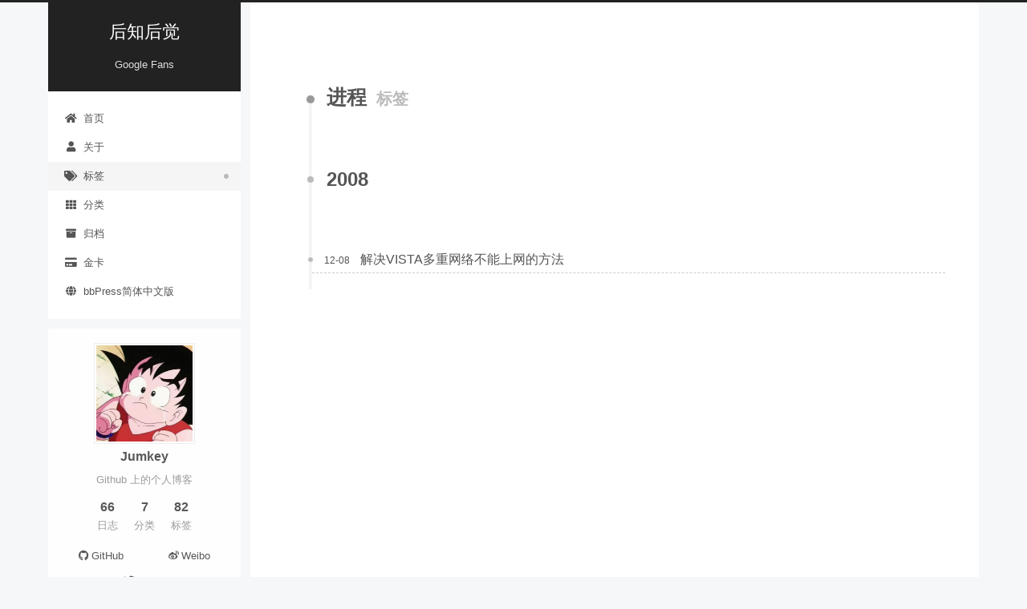

--- FILE ---
content_type: text/html; charset=utf-8
request_url: https://blog.cafeboy.org/tags/%E8%BF%9B%E7%A8%8B/
body_size: 3016
content:
<!DOCTYPE html>
<html lang="zh-CN">
<head>
  <meta charset="UTF-8">
<meta name="viewport" content="width=device-width, initial-scale=1, maximum-scale=2">
<meta name="theme-color" content="#222">
<meta name="generator" content="Hexo 5.4.0">


  <link rel="apple-touch-icon" sizes="180x180" href="/apple-touch-icon-next.png">
  <link rel="icon" type="image/png" sizes="32x32" href="/favicon-32x32-next.png">
  <link rel="icon" type="image/png" sizes="16x16" href="/favicon-16x16-next.png">
  <link rel="mask-icon" href="/logo.svg" color="#222">

<link rel="stylesheet" href="/css/main.css">



<link rel="stylesheet" href="https://cdn.jsdelivr.net/npm/@fortawesome/fontawesome-free@5.15.3/css/all.min.css" integrity="sha256-2H3fkXt6FEmrReK448mDVGKb3WW2ZZw35gI7vqHOE4Y=" crossorigin="anonymous">
  <link rel="stylesheet" href="https://cdn.jsdelivr.net/npm/animate.css@3.1.1/animate.min.css" integrity="sha256-PR7ttpcvz8qrF57fur/yAx1qXMFJeJFiA6pSzWi0OIE=" crossorigin="anonymous">

<script class="next-config" data-name="main" type="application/json">{&quot;hostname&quot;:&quot;blog.cafeboy.org&quot;,&quot;root&quot;:&quot;&#x2F;&quot;,&quot;images&quot;:&quot;&#x2F;images&quot;,&quot;scheme&quot;:&quot;Pisces&quot;,&quot;version&quot;:&quot;8.5.0&quot;,&quot;exturl&quot;:false,&quot;sidebar&quot;:{&quot;position&quot;:&quot;left&quot;,&quot;display&quot;:&quot;post&quot;,&quot;padding&quot;:18,&quot;offset&quot;:12},&quot;copycode&quot;:false,&quot;bookmark&quot;:{&quot;enable&quot;:false,&quot;color&quot;:&quot;#222&quot;,&quot;save&quot;:&quot;auto&quot;},&quot;fancybox&quot;:false,&quot;mediumzoom&quot;:false,&quot;lazyload&quot;:false,&quot;pangu&quot;:false,&quot;comments&quot;:{&quot;style&quot;:&quot;tabs&quot;,&quot;active&quot;:null,&quot;storage&quot;:true,&quot;lazyload&quot;:false,&quot;nav&quot;:null},&quot;motion&quot;:{&quot;enable&quot;:true,&quot;async&quot;:false,&quot;transition&quot;:{&quot;post_block&quot;:&quot;fadeIn&quot;,&quot;post_header&quot;:&quot;fadeInDown&quot;,&quot;post_body&quot;:&quot;fadeInDown&quot;,&quot;coll_header&quot;:&quot;fadeInLeft&quot;,&quot;sidebar&quot;:&quot;fadeInUp&quot;}},&quot;prism&quot;:false,&quot;i18n&quot;:{&quot;placeholder&quot;:&quot;搜索...&quot;,&quot;empty&quot;:&quot;没有找到任何搜索结果：${query}&quot;,&quot;hits_time&quot;:&quot;找到 ${hits} 个搜索结果（用时 ${time} 毫秒）&quot;,&quot;hits&quot;:&quot;找到 ${hits} 个搜索结果&quot;}}</script><script src="/js/config.js"></script>
<meta name="description" content="Github 上的个人博客">
<meta property="og:type" content="website">
<meta property="og:title" content="后知后觉">
<meta property="og:url" content="https://blog.cafeboy.org/tags/%E8%BF%9B%E7%A8%8B/index.html">
<meta property="og:site_name" content="后知后觉">
<meta property="og:description" content="Github 上的个人博客">
<meta property="og:locale" content="zh_CN">
<meta property="article:author" content="Jumkey">
<meta property="article:tag" content="Blog, Cafeboy">
<meta name="twitter:card" content="summary">


<link rel="canonical" href="https://blog.cafeboy.org/tags/%E8%BF%9B%E7%A8%8B/">



<script class="next-config" data-name="page" type="application/json">{&quot;sidebar&quot;:&quot;&quot;,&quot;isHome&quot;:false,&quot;isPost&quot;:false,&quot;lang&quot;:&quot;zh-CN&quot;,&quot;comments&quot;:&quot;&quot;,&quot;permalink&quot;:&quot;&quot;,&quot;path&quot;:&quot;tags&#x2F;进程&#x2F;index.html&quot;,&quot;title&quot;:&quot;&quot;}</script>

<script class="next-config" data-name="calendar" type="application/json">&quot;&quot;</script>
<title>标签: 进程 | 后知后觉</title>
  




  <noscript>
    <link rel="stylesheet" href="/css/noscript.css">
  </noscript>
</head>

<body itemscope itemtype="http://schema.org/WebPage" class="use-motion">
  <div class="headband"></div>

  <main class="main">
    <header class="header" itemscope itemtype="http://schema.org/WPHeader">
      <div class="header-inner"><div class="site-brand-container">
  <div class="site-nav-toggle">
    <div class="toggle" aria-label="切换导航栏" role="button">
        <span class="toggle-line"></span>
        <span class="toggle-line"></span>
        <span class="toggle-line"></span>
    </div>
  </div>

  <div class="site-meta">

    <a href="/" class="brand" rel="start">
      <i class="logo-line"></i>
      <h1 class="site-title">后知后觉</h1>
      <i class="logo-line"></i>
    </a>
      <p class="site-subtitle" itemprop="description">Google Fans</p>
  </div>

  <div class="site-nav-right">
    <div class="toggle popup-trigger">
    </div>
  </div>
</div>



<nav class="site-nav">
  <ul class="main-menu menu">
        <li class="menu-item menu-item-home"><a href="/" rel="section"><i class="fa fa-home fa-fw"></i>首页</a></li>
        <li class="menu-item menu-item-about"><a href="/about/" rel="section"><i class="fa fa-user fa-fw"></i>关于</a></li>
        <li class="menu-item menu-item-tags"><a href="/tags/" rel="section"><i class="fa fa-tags fa-fw"></i>标签</a></li>
        <li class="menu-item menu-item-categories"><a href="/categories/" rel="section"><i class="fa fa-th fa-fw"></i>分类</a></li>
        <li class="menu-item menu-item-archives"><a href="/archives/" rel="section"><i class="fa fa-archive fa-fw"></i>归档</a></li>
        <li class="menu-item menu-item-goldcard"><a href="/goldcard/" rel="section"><i class="fa fa-credit-card fa-fw"></i>金卡</a></li>
        <li class="menu-item menu-item-bbpress-chinese-translation"><a href="/bbpress-chinese-translation/" rel="section"><i class="fa fa-globe fa-fw"></i>bbPress简体中文版</a></li>
  </ul>
</nav>




</div>
        
  
  <div class="toggle sidebar-toggle" role="button">
    <span class="toggle-line"></span>
    <span class="toggle-line"></span>
    <span class="toggle-line"></span>
  </div>

  <aside class="sidebar">

    <div class="sidebar-inner sidebar-overview-active">
      <ul class="sidebar-nav">
        <li class="sidebar-nav-toc">
          文章目录
        </li>
        <li class="sidebar-nav-overview">
          站点概览
        </li>
      </ul>

      <div class="sidebar-panel-container">
        <!--noindex-->
        <div class="post-toc-wrap sidebar-panel">
        </div>
        <!--/noindex-->

        <div class="site-overview-wrap sidebar-panel">
          <div class="site-author site-overview-item animated" itemprop="author" itemscope itemtype="http://schema.org/Person">
    <img class="site-author-image" itemprop="image" alt="Jumkey"
      src="/uploads/avatar.jpg">
  <p class="site-author-name" itemprop="name">Jumkey</p>
  <div class="site-description" itemprop="description">Github 上的个人博客</div>
</div>
<div class="site-state-wrap site-overview-item animated">
  <nav class="site-state">
      <div class="site-state-item site-state-posts">
          <a href="/archives/">
        
          <span class="site-state-item-count">66</span>
          <span class="site-state-item-name">日志</span>
        </a>
      </div>
      <div class="site-state-item site-state-categories">
            <a href="/categories/">
          
        <span class="site-state-item-count">7</span>
        <span class="site-state-item-name">分类</span></a>
      </div>
      <div class="site-state-item site-state-tags">
            <a href="/tags/">
          
        <span class="site-state-item-count">82</span>
        <span class="site-state-item-name">标签</span></a>
      </div>
  </nav>
</div>
  <div class="links-of-author site-overview-item animated">
      <span class="links-of-author-item">
        <a href="https://github.com/jumkey" title="GitHub → https:&#x2F;&#x2F;github.com&#x2F;jumkey" rel="noopener" target="_blank"><i class="fab fa-github fa-fw"></i>GitHub</a>
      </span>
      <span class="links-of-author-item">
        <a href="https://weibo.com/jumkey" title="Weibo → https:&#x2F;&#x2F;weibo.com&#x2F;jumkey" rel="noopener" target="_blank"><i class="fab fa-weibo fa-fw"></i>Weibo</a>
      </span>
      <span class="links-of-author-item">
        <a href="https://twitter.com/jumkey" title="Twitter → https:&#x2F;&#x2F;twitter.com&#x2F;jumkey" rel="noopener" target="_blank"><i class="fab fa-twitter fa-fw"></i>Twitter</a>
      </span>
  </div>



        </div>
      </div>
    </div>
  </aside>
  <div class="sidebar-dimmer"></div>


    </header>

    
  <div class="back-to-top" role="button" aria-label="返回顶部">
    <i class="fa fa-arrow-up"></i>
    <span>0%</span>
  </div>

<noscript>
  <div class="noscript-warning">Theme NexT works best with JavaScript enabled</div>
</noscript>


    <div class="main-inner tag posts-collapse">


  
  
  
  <div class="post-block">
    <div class="post-content">
      <div class="collection-title">
        <h2 class="collection-header">进程
          <small>标签</small>
        </h2>
      </div>

      
    <div class="collection-year">
      <span class="collection-header">2008</span>
    </div>

  <article itemscope itemtype="http://schema.org/Article">
    <header class="post-header">
      <div class="post-meta-container">
        <time itemprop="dateCreated"
              datetime="2008-12-08T09:03:33+08:00"
              content="2008-12-08">
          12-08
        </time>
      </div>

      <div class="post-title">
          <a class="post-title-link" href="/2008/12/08/vista-can-not-access-multiple-networks/" itemprop="url">
            <span itemprop="name">解决VISTA多重网络不能上网的方法</span>
          </a>
      </div>

      
    </header>
  </article>

    </div>
  </div>
  
  
  

</div>
  </main>

  <footer class="footer">
    <div class="footer-inner">


<div class="copyright">
  &copy; 2008 – 
  <span itemprop="copyrightYear">2021</span>
  <span class="with-love">
    <i class="fa fa-heart"></i>
  </span>
  <span class="author" itemprop="copyrightHolder">Jumkey</span>
</div>
  <div class="powered-by">由 <a href="https://hexo.io/" rel="noopener" target="_blank">Hexo</a> & <a href="https://theme-next.js.org/pisces/" rel="noopener" target="_blank">NexT.Pisces</a> 强力驱动
  </div>

    </div>
  </footer>

  
  <script src="https://cdn.jsdelivr.net/npm/animejs@3.2.1/lib/anime.min.js" integrity="sha256-XL2inqUJaslATFnHdJOi9GfQ60on8Wx1C2H8DYiN1xY=" crossorigin="anonymous"></script>
<script src="/js/comments.js"></script><script src="/js/utils.js"></script><script src="/js/motion.js"></script><script src="/js/next-boot.js"></script>

  






  




<script class="next-config" data-name="disqus" type="application/json">{&quot;enable&quot;:true,&quot;shortname&quot;:&quot;jumkey&quot;,&quot;count&quot;:true,&quot;i18n&quot;:{&quot;disqus&quot;:&quot;disqus&quot;}}</script>
<script src="/js/third-party/comments/disqus.js"></script>

</body>
</html>


--- FILE ---
content_type: application/javascript; charset=utf-8
request_url: https://blog.cafeboy.org/js/third-party/comments/disqus.js
body_size: 41
content:
/* global NexT, CONFIG, DISQUS */

document.addEventListener('page:loaded', () => {

  if (CONFIG.disqus.count) {
    const loadCount = () => {
      NexT.utils.getScript(`https://${CONFIG.disqus.shortname}.disqus.com/count.js`, {
        attributes: { id: 'dsq-count-scr' }
      });
    };

    // defer loading until the whole page loading is completed
    window.addEventListener('load', loadCount, false);
  }

  if (CONFIG.page.comments) {
    // `disqus_config` should be a global variable
    // See https://help.disqus.com/en/articles/1717084-javascript-configuration-variables
    window.disqus_config = function() {
      this.page.url = CONFIG.page.permalink;
      this.page.identifier = CONFIG.page.path;
      this.page.title = CONFIG.page.title;
      if (CONFIG.disqus.i18n.disqus !== 'disqus') {
        this.language = CONFIG.disqus.i18n.disqus;
      }
    };
    NexT.utils.loadComments('#disqus_thread').then(() => {
      if (window.DISQUS) {
        DISQUS.reset({
          reload: true,
          config: window.disqus_config
        });
      } else {
        NexT.utils.getScript(`https://${CONFIG.disqus.shortname}.disqus.com/embed.js`, {
          attributes: { dataset: { timestamp: '' + +new Date() } }
        });
      }
    });
  }

});


--- FILE ---
content_type: application/javascript; charset=utf-8
request_url: https://blog.cafeboy.org/js/utils.js
body_size: 4161
content:
/* global NexT, CONFIG */

HTMLElement.prototype.wrap = function(wrapper) {
  this.parentNode.insertBefore(wrapper, this);
  this.parentNode.removeChild(this);
  wrapper.appendChild(this);
};

// https://caniuse.com/mdn-api_element_classlist_replace
if (typeof DOMTokenList.prototype.replace !== 'function') {
  DOMTokenList.prototype.replace = function(remove, add) {
    this.remove(remove);
    this.add(add);
  };
}

(function() {
  const onPageLoaded = () => document.dispatchEvent(
    new Event('page:loaded', {
      bubbles: true
    })
  );

  if (document.readyState === 'loading') {
    document.addEventListener('readystatechange', onPageLoaded, {once: true});
  } else {
    onPageLoaded();
  }
  document.addEventListener('pjax:success', onPageLoaded);
})();

NexT.utils = {

  /**
   * Wrap images with fancybox.
   */
  wrapImageWithFancyBox: function() {
    document.querySelectorAll('.post-body :not(a) > img, .post-body > img').forEach(element => {
      const $image = $(element);
      const imageLink = $image.attr('data-src') || $image.attr('src');
      const $imageWrapLink = $image.wrap(`<a class="fancybox fancybox.image" href="${imageLink}" itemscope itemtype="http://schema.org/ImageObject" itemprop="url"></a>`).parent('a');
      if ($image.is('.post-gallery img')) {
        $imageWrapLink.attr('data-fancybox', 'gallery').attr('rel', 'gallery');
      } else if ($image.is('.group-picture img')) {
        $imageWrapLink.attr('data-fancybox', 'group').attr('rel', 'group');
      } else {
        $imageWrapLink.attr('data-fancybox', 'default').attr('rel', 'default');
      }

      const imageTitle = $image.attr('title') || $image.attr('alt');
      if (imageTitle) {
        $imageWrapLink.append(`<p class="image-caption">${imageTitle}</p>`);
        // Make sure img title tag will show correctly in fancybox
        $imageWrapLink.attr('title', imageTitle).attr('data-caption', imageTitle);
      }
    });

    $.fancybox.defaults.hash = false;
    $('.fancybox').fancybox({
      loop   : true,
      helpers: {
        overlay: {
          locked: false
        }
      }
    });
  },

  registerExtURL: function() {
    document.querySelectorAll('span.exturl').forEach(element => {
      const link = document.createElement('a');
      // https://stackoverflow.com/questions/30106476/using-javascripts-atob-to-decode-base64-doesnt-properly-decode-utf-8-strings
      link.href = decodeURIComponent(atob(element.dataset.url).split('').map(c => {
        return '%' + ('00' + c.charCodeAt(0).toString(16)).slice(-2);
      }).join(''));
      link.rel = 'noopener external nofollow noreferrer';
      link.target = '_blank';
      link.className = element.className;
      link.title = element.title;
      link.innerHTML = element.innerHTML;
      element.parentNode.replaceChild(link, element);
    });
  },

  /**
   * One-click copy code support.
   */
  registerCopyCode: function() {
    let figure = document.querySelectorAll('figure.highlight');
    if (figure.length === 0) figure = document.querySelectorAll('pre:not(.mermaid)');
    figure.forEach(element => {
      element.querySelectorAll('.code .line span').forEach(span => {
        span.classList.forEach(name => {
          span.classList.replace(name, `hljs-${name}`);
        });
      });
      if (!CONFIG.copycode) return;
      element.insertAdjacentHTML('beforeend', '<div class="copy-btn"><i class="fa fa-copy fa-fw"></i></div>');
      const button = element.querySelector('.copy-btn');
      button.addEventListener('click', () => {
        const lines = element.querySelector('.code') || element.querySelector('code');
        const code = lines.innerText;
        if (navigator.clipboard) {
          // https://caniuse.com/mdn-api_clipboard_writetext
          navigator.clipboard.writeText(code).then(() => {
            button.querySelector('i').className = 'fa fa-check-circle fa-fw';
          }, () => {
            button.querySelector('i').className = 'fa fa-times-circle fa-fw';
          });
        } else {
          const ta = document.createElement('textarea');
          ta.style.top = window.scrollY + 'px'; // Prevent page scrolling
          ta.style.position = 'absolute';
          ta.style.opacity = '0';
          ta.readOnly = true;
          ta.value = code;
          document.body.append(ta);
          ta.select();
          ta.setSelectionRange(0, code.length);
          ta.readOnly = false;
          const result = document.execCommand('copy');
          button.querySelector('i').className = result ? 'fa fa-check-circle fa-fw' : 'fa fa-times-circle fa-fw';
          ta.blur(); // For iOS
          button.blur();
          document.body.removeChild(ta);
        }
      });
      element.addEventListener('mouseleave', () => {
        setTimeout(() => {
          button.querySelector('i').className = 'fa fa-copy fa-fw';
        }, 300);
      });
    });
  },

  wrapTableWithBox: function() {
    document.querySelectorAll('table').forEach(element => {
      const box = document.createElement('div');
      box.className = 'table-container';
      element.wrap(box);
    });
  },

  registerVideoIframe: function() {
    document.querySelectorAll('iframe').forEach(element => {
      const supported = [
        'www.youtube.com',
        'player.vimeo.com',
        'player.youku.com',
        'player.bilibili.com',
        'www.tudou.com'
      ].some(host => element.src.includes(host));
      if (supported && !element.parentNode.matches('.video-container')) {
        const box = document.createElement('div');
        box.className = 'video-container';
        element.wrap(box);
        const width = Number(element.width);
        const height = Number(element.height);
        if (width && height) {
          box.style.paddingTop = (height / width * 100) + '%';
        }
      }
    });
  },

  registerScrollPercent: function() {
    const backToTop = document.querySelector('.back-to-top');
    const readingProgressBar = document.querySelector('.reading-progress-bar');
    // For init back to top in sidebar if page was scrolled after page refresh.
    window.addEventListener('scroll', () => {
      if (backToTop || readingProgressBar) {
        const contentHeight = document.body.scrollHeight - window.innerHeight;
        const scrollPercent = contentHeight > 0 ? Math.min(100 * window.scrollY / contentHeight, 100) : 0;
        if (backToTop) {
          backToTop.classList.toggle('back-to-top-on', Math.round(scrollPercent) >= 5);
          backToTop.querySelector('span').innerText = Math.round(scrollPercent) + '%';
        }
        if (readingProgressBar) {
          readingProgressBar.style.setProperty('--progress', scrollPercent.toFixed(2) + '%');
        }
      }
      if (!Array.isArray(NexT.utils.sections)) return;
      let index = NexT.utils.sections.findIndex(element => {
        return element && element.getBoundingClientRect().top > 0;
      });
      if (index === -1) {
        index = NexT.utils.sections.length - 1;
      } else if (index > 0) {
        index--;
      }
      this.activateNavByIndex(index);
    }, { passive: true });

    backToTop && backToTop.addEventListener('click', () => {
      window.anime({
        targets  : document.scrollingElement,
        duration : 500,
        easing   : 'linear',
        scrollTop: 0
      });
    });
  },

  /**
   * Tabs tag listener (without twitter bootstrap).
   */
  registerTabsTag: function() {
    // Binding `nav-tabs` & `tab-content` by real time permalink changing.
    document.querySelectorAll('.tabs ul.nav-tabs .tab').forEach(element => {
      element.addEventListener('click', event => {
        event.preventDefault();
        // Prevent selected tab to select again.
        if (element.classList.contains('active')) return;
        // Add & Remove active class on `nav-tabs` & `tab-content`.
        [...element.parentNode.children].forEach(target => {
          target.classList.toggle('active', target === element);
        });
        // https://stackoverflow.com/questions/20306204/using-queryselector-with-ids-that-are-numbers
        const tActive = document.getElementById(element.querySelector('a').getAttribute('href').replace('#', ''));
        [...tActive.parentNode.children].forEach(target => {
          target.classList.toggle('active', target === tActive);
        });
        // Trigger event
        tActive.dispatchEvent(new Event('tabs:click', {
          bubbles: true
        }));
      });
    });

    window.dispatchEvent(new Event('tabs:register'));
  },

  registerCanIUseTag: function() {
    // Get responsive height passed from iframe.
    window.addEventListener('message', ({ data }) => {
      if (typeof data === 'string' && data.includes('ciu_embed')) {
        const featureID = data.split(':')[1];
        const height = data.split(':')[2];
        document.querySelector(`iframe[data-feature=${featureID}]`).style.height = parseInt(height, 10) + 5 + 'px';
      }
    }, false);
  },

  registerActiveMenuItem: function() {
    document.querySelectorAll('.menu-item a[href]').forEach(target => {
      const isSamePath = target.pathname === location.pathname || target.pathname === location.pathname.replace('index.html', '');
      const isSubPath = !CONFIG.root.startsWith(target.pathname) && location.pathname.startsWith(target.pathname);
      target.classList.toggle('menu-item-active', target.hostname === location.hostname && (isSamePath || isSubPath));
    });
  },

  registerLangSelect: function() {
    const selects = document.querySelectorAll('.lang-select');
    selects.forEach(sel => {
      sel.value = CONFIG.page.lang;
      sel.addEventListener('change', () => {
        const target = sel.options[sel.selectedIndex];
        document.querySelectorAll('.lang-select-label span').forEach(span => {
          span.innerText = target.text;
        });
        // Disable Pjax to force refresh translation of menu item
        window.location.href = target.dataset.href;
      });
    });
  },

  registerSidebarTOC: function() {
    this.sections = [...document.querySelectorAll('.post-toc li a.nav-link')].map(element => {
      const target = document.getElementById(decodeURI(element.getAttribute('href')).replace('#', ''));
      // TOC item animation navigate.
      element.addEventListener('click', event => {
        event.preventDefault();
        const offset = target.getBoundingClientRect().top + window.scrollY;
        window.anime({
          targets  : document.scrollingElement,
          duration : 500,
          easing   : 'linear',
          scrollTop: offset + 10
        });
      });
      return target;
    });
  },

  activateNavByIndex: function(index) {
    const target = document.querySelectorAll('.post-toc li a.nav-link')[index];
    if (!target || target.classList.contains('active-current')) return;

    document.querySelectorAll('.post-toc .active').forEach(element => {
      element.classList.remove('active', 'active-current');
    });
    target.classList.add('active', 'active-current');
    let parent = target.parentNode;
    while (!parent.matches('.post-toc')) {
      if (parent.matches('li')) parent.classList.add('active');
      parent = parent.parentNode;
    }
    // Scrolling to center active TOC element if TOC content is taller then viewport.
    const tocElement = document.querySelector('.sidebar-panel-container');
    window.anime({
      targets  : tocElement,
      duration : 200,
      easing   : 'linear',
      scrollTop: tocElement.scrollTop - (tocElement.offsetHeight / 2) + target.getBoundingClientRect().top - tocElement.getBoundingClientRect().top
    });
  },

  /**
   * Init Sidebar & TOC inner dimensions on all pages and for all schemes.
   * Need for Sidebar/TOC inner scrolling if content taller then viewport.
   */
  initSidebarDimension: function() {
    const sidebarNav = document.querySelector('.sidebar-nav');
    const sidebarb2t = document.querySelector('.sidebar-inner .back-to-top');
    const sidebarNavHeight = sidebarNav ? sidebarNav.offsetHeight : 0;
    const sidebarb2tHeight = sidebarb2t ? sidebarb2t.offsetHeight : 0;
    const sidebarOffset = CONFIG.sidebar.offset || 12;
    let sidebarSchemePadding = (CONFIG.sidebar.padding * 2) + sidebarNavHeight + sidebarb2tHeight;
    if (CONFIG.scheme === 'Pisces' || CONFIG.scheme === 'Gemini') sidebarSchemePadding += sidebarOffset * 2;
    // Initialize Sidebar & TOC Height.
    const sidebarWrapperHeight = document.body.offsetHeight - sidebarSchemePadding + 'px';
    document.documentElement.style.setProperty('--sidebar-wrapper-height', sidebarWrapperHeight);
  },

  updateSidebarPosition: function() {
    NexT.utils.initSidebarDimension();
    if (window.innerWidth < 992 || CONFIG.scheme === 'Pisces' || CONFIG.scheme === 'Gemini') return;
    // Expand sidebar on post detail page by default, when post has a toc.
    const hasTOC = document.querySelector('.post-toc');
    let display = CONFIG.page.sidebar;
    if (typeof display !== 'boolean') {
      // There's no definition sidebar in the page front-matter.
      display = CONFIG.sidebar.display === 'always' || (CONFIG.sidebar.display === 'post' && hasTOC);
    }
    if (display) {
      window.dispatchEvent(new Event('sidebar:show'));
    }
  },

  getScript: function(src, options = {}, legacyCondition) {
    if (typeof options === 'function') {
      return this.getScript(src, {
        condition: legacyCondition
      }).then(options);
    }
    const {
      condition = false,
      attributes: {
        id = '',
        async = false,
        defer = false,
        crossOrigin = '',
        dataset = {},
        ...otherAttributes
      } = {},
      parentNode = null
    } = options;
    return new Promise((resolve, reject) => {
      if (condition) {
        resolve();
      } else {
        const script = document.createElement('script');

        if (id) script.id = id;
        if (crossOrigin) script.crossOrigin = crossOrigin;
        script.async = async;
        script.defer = defer;
        Object.assign(script.dataset, dataset);
        Object.entries(otherAttributes).forEach(([name, value]) => {
          script.setAttribute(name, String(value));
        });

        script.onload = resolve;
        script.onerror = reject;

        if (typeof src === 'object') {
          const { url, integrity } = src;
          script.src = url;
          if (integrity) {
            script.integrity = integrity;
            script.crossOrigin = 'anonymous';
          }
        } else {
          script.src = src;
        }
        (parentNode || document.head).appendChild(script);
      }
    });
  },

  loadComments: function(selector, legacyCallback) {
    if (legacyCallback) {
      return this.loadComments(selector).then(legacyCallback);
    }
    return new Promise((resolve) => {
      const element = document.querySelector(selector);
      if (!CONFIG.comments.lazyload || !element) {
        resolve();
        return;
      }
      const intersectionObserver = new IntersectionObserver((entries, observer) => {
        const entry = entries[0];
        if (!entry.isIntersecting) return;

        resolve();
        observer.disconnect();
      });
      intersectionObserver.observe(element);
    });
  }
};


--- FILE ---
content_type: application/javascript; charset=utf-8
request_url: https://blog.cafeboy.org/js/config.js
body_size: 214
content:
if (!window.NexT) window.NexT = {};

(function() {
  const className = 'next-config';

  const staticConfig = {};
  let variableConfig = {};

  const parse = (text) => {
    const jsonString = new DOMParser()
      .parseFromString(text, 'text/html').documentElement
      .textContent;
    return JSON.parse(jsonString || '{}');
  };

  const update = (name) => {
    const targetEle = document.querySelector(`.${className}[data-name="${name}"]`);
    if (!targetEle) return;
    const parsedConfig = parse(targetEle.text);
    if (name === 'main') {
      Object.assign(staticConfig, parsedConfig);
    } else {
      variableConfig[name] = parsedConfig;
    }
  };

  update('main');

  window.CONFIG = new Proxy({}, {
    get(overrideConfig, name) {
      let existing;
      if (name in staticConfig) {
        existing = staticConfig[name];
      } else {
        if (!(name in variableConfig)) update(name);
        existing = variableConfig[name];
      }

      // For unset override and mixable existing
      if (!(name in overrideConfig) && typeof existing === 'object') {
        // Get ready to mix.
        overrideConfig[name] = {};
      }

      if (name in overrideConfig) {
        const override = overrideConfig[name];

        // When mixable
        if (typeof override === 'object' && typeof existing === 'object') {
          // Mix, proxy changes to the override.
          return new Proxy({...existing, ...override}, {
            set(target, prop, value) {
              target[prop] = value;
              override[prop] = value;
              return true;
            }
          });
        }

        return override;
      }

      // Only when not mixable and override hasn't been set.
      return existing;
    }
  });

  document.addEventListener('pjax:success', () => {
    variableConfig = {};
  });
})();
